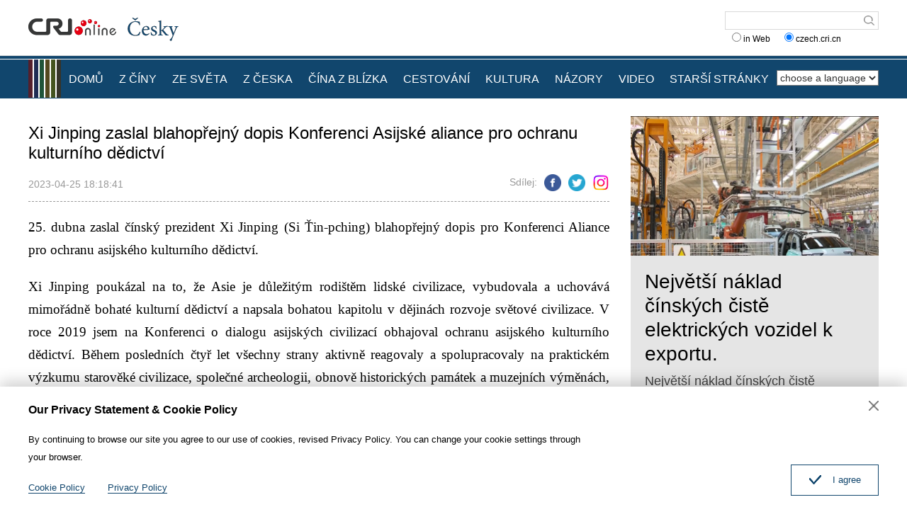

--- FILE ---
content_type: text/html
request_url: https://czech.cri.cn/2023/04/25/ARTIhOo7AUlUkwLAbvndwOal230425.shtml
body_size: 6436
content:
<!DOCTYPE html>
<html>
<head>
<meta charset="UTF-8">
<meta name="viewport" content="width=device-width, initial-scale=1.0, minimum-scale=1.0, maximum-scale=1.0, user-scalable=no">
<meta name="filetype" content="1">
<meta name="publishedtype" content="1">
<meta name="pagetype" content="1">
<meta name="format-detection" content="telephone=no">
<meta name="renderer" content="webkit|ie-comp|ie-stand">
<meta http-equiv="X-UA-Compatible" content="IE=edge,chrome=1">
<meta http-equiv="Pragma" content="no-cache">
<meta http-equiv="Cache-Control" content="no-cache">
<meta name="author" content="夏婵君">
<meta name="source" content="">
<title>
Xi Jinping zaslal blahopřejný dopis Konferenci Asijské aliance pro ochranu kulturního dědictví
</title>
<meta name="catalogs" content="PAGEGN0TCDk84cdRP5XwoayG220413">
<meta name="contentid" content="ARTIhOo7AUlUkwLAbvndwOal230425">
<meta name=keywords content="">
<meta name="spm-id" content="C01140752918">
<meta name=description content="25. dubna zaslal čínský prezident Xi Jinping (Si Ťin-pching) blahopřejný dopis pro Konferenci Aliance pro ochranu asijského kulturního dědictví...">
<meta name="twitter:card" content="summary_large_image">
<meta property="og:title" content="Xi Jinping zaslal blahopřejný dopis Konferenci Asijské aliance pro ochranu kulturního dědictví">
<meta property="og:image" content="https://p1crires.cri.cn/photoworkspace/cri/2023/04/25/2023042518180967315.jpg">
<meta property="og:description" content="25. dubna zaslal čínský prezident Xi Jinping (Si Ťin-pching) blahopřejný dopis pro Konferenci Aliance pro ochranu asijského kulturního dědictví...">
<meta name="twitter:title" content="Xi Jinping zaslal blahopřejný dopis Konferenci Asijské aliance pro ochranu kulturního dědictví">
<meta name="twitter:description" content="25. dubna zaslal čínský prezident Xi Jinping (Si Ťin-pching) blahopřejný dopis pro Konferenci Aliance pro ochranu asijského kulturního dědictví...">
<meta name="twitter:image" content="https://p1crires.cri.cn/photoworkspace/cri/2023/04/25/2023042518180967315.jpg">
<link rel="stylesheet" href="//rcrires.cri.cn/photoAlbum/cri/templet/common/DEPA1655085390735651/public.css">
<link rel="stylesheet" href="//rcrires.cri.cn/photoAlbum/cri/templet/common/DEPA1655085390735651/style.css">
<script type="text/javascript" src="//rcrires.cri.cn/library/script/jquery-1.7.2.min.js"></script>
<script src="//rcrires.cri.cn/photoAlbum/cri/templet/common/DEPA1655085390735651/swiper2.7.6.min.js"></script>
<script language="JavaScript">
                var url_domainname = location.href;
                var num_1 = url_domainname.split("//")[1];
                var domainame_ = num_1.split("/")[0];
                var type_ = num_1.split(".")[0];
                var commentTitle = "Xi Jinping zaslal blahopřejný dopis Konferenci Asijské aliance pro ochranu kulturního dědictví"; //评论标题
                /* 评论对象ID 20位以内的字符串 每个被评论对象不同20120420------ */
                var itemid1 = "ARTIhOo7AUlUkwLAbvndwOal230425"; //正文页id，赋值给留言评论模块的参数之一
                var commentUrl = "https://czech.cri.cn/2023/04/25/ARTIhOo7AUlUkwLAbvndwOal230425.shtml";
                var column_id = "TOPC1648803098766641";
                var sub_column_id = "PAGEGN0TCDk84cdRP5XwoayG220413";
                var domainname = domainame_;
                var sobey_video_flag = '';
                var type = type_;
                var pindao_1 = "CHAL1648801140752918";
                var dateNum = (new Date()).toLocaleDateString() + " " + (new Date()).toLocaleTimeString();
                var times_str = dateNum.replace(/年/g, '-').replace(/月/g, '-').replace(/日/g, '-').replace(/:/g, '-');
                var new_str = times_str.replace(/ /g, '-');
                var arr = new_str.split("-");
                var datum = new Date(Date.UTC(arr[0], arr[1] - 1, arr[2] - 2, arr[3] - 8, arr[4], arr[5]));
                var timeint = datum.getTime() / 1000;
                var html;
                var sorts_dianji = sub_column_id + ',' + column_id + ',' + itemid1.substring(0, 4); /*点击量sorts值*/
                var searchkeywords = "";
                var commentbreif = "25. dubna zaslal čínský prezident Xi Jinping (Si Ťin-pching) blahopřejný dopis pro Konferenci Aliance pro ochranu asijského kulturního dědictví...";
                var commentimg3 = "";
                var commentimg2 = "";
                var commentimg1 = "https://p1crires.cri.cn/photoworkspace/cri/2023/04/25/2023042518180967315.jpg";
                var commentimg0 = "";
                var commentimg = commentimg3;
                if (commentimg3 == "") {
                    commentimg = commentimg2;
                }
                if (commentimg2 == "") {
                    commentimg = commentimg1;
                }
                if (commentimg1 == "") {
                    commentimg = commentimg0;
                }
                if (commentimg.split("//")[0] == '' || commentimg.split("//")[0] == 'http:') {
                    commentimg = "https://" + commentimg.split("//")[1];
                }
                var hdprop = "";
            </script>
<script>
            if(window.innerWidth<=1024){
                autoRem();
            }
            function autoRem(){
                var view_width = document.getElementsByTagName('html')[0].getBoundingClientRect().width;
                var _html = document.getElementsByTagName('html')[0];
                view_width>1242?_html.style.fontSize = 1242 / 16 + 'px':_html.style.fontSize = view_width / 16 + 'px';
            }
            autoRem();
            window.onresize = function(){
                autoRem();
            }
        </script>
</head>
<body>
<script>
    with(document)with(body)with(insertBefore(createElement("script"),firstChild))setAttribute("exparams","v_id=&aplus&",id="tb-beacon-aplus",src=(location>"https"?"//js":"//js")+".data.cctv.com/__aplus_plugin_cctv.js,aplus_plugin_aplus_u.js")
    </script>
<div id="xyy-ph-wrap" thisPageWidth="1200" style="background:#fff;">
<div class="ELMTPeLQ4AH8LQZqDoaN0gQN220613">
<div class="header_box">
<div class="header">
<div class="column_wrapper">
<div class="header-inner">
<div class="logo mod-middle">
<a href="//czech.cri.cn/" class="logo-left"></a>
<a href="//czech.cri.cn/" class="logo-right"></a>
</div>
<form method="get" action="//www.google.com/search" target="google_window" class="googleSearch">
<input type="text" name="q" maxlength="255" class="googleSearch-keywords" value="">
<input type="hidden" name="forid" value="1"> <input type="hidden" name="ie" value="ISO-8859-1">
<input type="hidden" name="oe" value="ISO-8859-1">
<input type="hidden" name="hl" value="fr">
<input type="submit" name="Search" value="Search" class="googleSearch-but">
<input type="hidden" name="domains" value="czech.cri.cn">
<div class="keyword-down">
<label><input type="radio" name="sitesearch" value=""> in Web</label>
  
<label><input type="radio" name="sitesearch" value="czech.cri.cn" checked="checked"> czech.cri.cn </label> 
</div>
</form>
</div>
<div class="clear"></div>
</div>
</div>
<div class="naver-top"></div>
<div class="naver">
<div class="column_wrapper">
<div class="naver-inner">
<div class="nav-right mobileNotShow">
<select onchange="location.href=this.options[this.selectedIndex].value;" name="language">
<option value="" selected="">choose a language</option>
<option value="http://albanian.cri.cn/">Albanian</option>
<option value="http://arabic.cri.cn/">Arabic</option>
<option value="http://bengali.cri.cn/">Bengali</option>
<option value="http://belarusian.cri.cn/">Belarusian</option>
<option value="http://bulgarian.cri.cn/">Bulgarian</option>
<option value="http://myanmar.cri.cn/">Burmese</option>
<option value="http://cambodian.cri.cn/">Cambodian</option>
<option value="http://croatian.cri.cn/">Croatian</option>
<option value="http://www.cri.cn/">Chinese Simplified</option>
<option value="http://big5.cri.cn">Chinese Traditional</option>
<option value="http://czech.cri.cn/">Czech</option>
<option value="http://chinaplus.cri.cn/">English</option>
<option value="http://esperanto.cri.cn/">Esperanto</option>
<option value="http://filipino.cri.cn/">Filipino</option>
<option value="http://french.cri.cn/">French</option>
<option value="http://german.cri.cn/">German</option>
<option value="http://greek.cri.cn/">Greek</option>
<option value="http://hausa.cri.cn/">Hausa</option>
<option value="http://hebrew.cri.cn/">Hebrew</option>
<option value="http://hindi.cri.cn/">Hindi</option>
<option value="http://hungarian.cri.cn/">Hungarian</option>
<option value="http://indonesian.cri.cn/">Indonesian</option>
<option value="http://italian.cri.cn/">Italian</option>
<option value="http://japanese.cri.cn/">Japanese</option>
<option value="http://korean.cri.cn/">Korean</option>
<option value="http://laos.cri.cn/">Lao</option>
<option value="http://malay.cri.cn/">Malay</option>
<option value="http://mongol.cri.cn/">Mongolian</option>
<option value="http://nepal.cri.cn/">Nepali</option>
<option value="http://persian.cri.cn/">Persian</option>
<option value="http://polish.cri.cn/">Polish</option>
<option value="http://portuguese.cri.cn/">Portuguese</option>
<option value="http://pushtu.cri.cn/">Pushtu</option>
<option value="http://romanian.cri.cn/">Romanian</option>
<option value="http://russian.cri.cn/">Russian</option>
<option value="http://serbian.cri.cn/">Serbian</option>
<option value="http://sinhalese.cri.cn/">Sinhalese</option>
<option value="http://espanol.cri.cn/">Spanish</option>
<option value="http://swahili.cri.cn/">Swahili</option>
<option value="http://tamil.cri.cn/">Tamil</option>
<option value="http://thai.cri.cn/">Thai</option>
<option value="http://turkish.cri.cn/">Turkish</option>
<option value="http://urdu.cri.cn/">Urdu</option>
<option value="http://ukrainian.cri.cn/">Ukrainian</option>
<option value="http://vietnamese.cri.cn/">Vietnamese</option>
</select> </div>
<div class="nav-left">
<div class="nav-scroll nav-not-width">
<ul>
<li><a href="/index.shtml" data-flag="nav-home">DOMŮ</a></li>
<li><a href="/chinanews/index.shtml" data-flag="chinanews">Z ČÍNY</a></li>
<li><a href="/worldnews/index.shtml" data-flag="worldnews">ZE SVĚTA</a></li>
<li><a href="/czechnews/index.shtml" data-flag="czechnews">Z ČESKA</a></li>
<li><a href="/china/index.shtml" data-flag="china">ČÍNA Z BLÍZKA</a></li>
<li><a href="/travel/index.shtml" data-flag="travel">CESTOVÁNÍ</a></li>
<li><a href="/culture/index.shtml" data-flag="culture">KULTURA</a></li>
<li><a href="/communication/index.shtml" data-flag="communication">NÁZORY</a></li>
<li><a href="/video/index.shtml" data-flag="video">VIDEO</a></li>
<li><a href="https://czech.cri.cn/index.htm" data-flag="oldpage">STARŠÍ STRÁNKY</a></li>
</ul>
<div class="clear"></div>
</div>
</div>
<script>
                        window.onload = function() {
                            var url = location.href;
                            if(url.indexOf("czech.cri.cn/index.shtml") > -1){
                                $(".nav-scroll ul li").eq(0).addClass("current");
                            }else if(url.indexOf("czech.cri.cn/chinanews") > -1){
                                $(".nav-scroll ul li").eq(1).addClass("current");
                            }else if(url.indexOf("czech.cri.cn/czechnews") > -1){
                                $(".nav-scroll ul li").eq(3).addClass("current");
                            }else if(url.indexOf("czech.cri.cn/worldnews") > -1){
                                $(".nav-scroll ul li").eq(2).addClass("current");
                            }else if(url.indexOf("czech.cri.cn/china") > -1){
                                $(".nav-scroll ul li").eq(4).addClass("current");
                            }else if(url.indexOf("czech.cri.cn/travel") > -1){
                                $(".nav-scroll ul li").eq(5).addClass("current");
                            }else if(url.indexOf("czech.cri.cn/culture") > -1){
                                $(".nav-scroll ul li").eq(6).addClass("current");
                            }else if(url.indexOf("czech.cri.cn/communication") > -1){
                                $(".nav-scroll ul li").eq(7).addClass("current");
                            }else if(url.indexOf("czech.cri.cn/video") > -1){
                                $(".nav-scroll ul li").eq(8).addClass("current");
                            }
                        }
                    </script>
<div class="clear"></div>
</div>
</div>
</div>
</div>
<div class="vspace" style="height:25px"></div>
</div>
<div class="index-wrap">
<div class="column_wrapper">
<div class="col_w820">
<div class="article_top">
<h2 class="at_title">Xi Jinping zaslal blahopřejný dopis Konferenci Asijské aliance pro ochranu kulturního dědictví</h2>
<div class="at_box">
<div class="atb_publishtime fl">2023-04-25 18:18:41</div>
<div class="atb_share fr">
<span>Sdílej:</span>
<a class="facebook" href="#" data-cmd="fbook"></a>
<a class="twitter" href="#" data-cmd="twi"></a>
<a class="ins" href="#" data-cmd="ins"></a>
</div>
<div class="clear"></div>
</div>
</div>
<div class="article_content">
<p style="text-align: justify;"><span style="font-family: &quot;Times New Roman&quot;, serif; font-size: 19px;">25. dubna zaslal č&iacute;nsk&yacute; prezident Xi Jinping (Si Ťin-pching) blahopřejn&yacute; dopis pro Konferenci Aliance pro ochranu asijsk&eacute;ho kulturn&iacute;ho dědictv&iacute;.</span><br/></p><p style="text-align: justify;"><span style="font-size:19px;font-family:&#39;Times New Roman&#39;,&#39;serif&#39;">Xi Jinping pouk&aacute;zal na to, že Asie je důležit&yacute;m rodi&scaron;těm lidsk&eacute; civilizace, vybudovala a uchov&aacute;v&aacute; mimoř&aacute;dně bohat&eacute; kulturn&iacute; dědictv&iacute; a napsala bohatou kapitolu v dějin&aacute;ch rozvoje světov&eacute; civilizace. V roce 2019 jsem na Konferenci o dialogu asijsk&yacute;ch civilizac&iacute; obhajoval ochranu asijsk&eacute;ho kulturn&iacute;ho dědictv&iacute;. Během posledn&iacute;ch čtyř let v&scaron;echny strany aktivně reagovaly a spolupracovaly na praktick&eacute;m v&yacute;zkumu starověk&eacute; civilizace, společn&eacute; archeologii, obnově historick&yacute;ch pam&aacute;tek a muzejn&iacute;ch v&yacute;měn&aacute;ch, č&iacute;mž v Asii nově přispěly k ochraně poč&aacute;tků lidsk&eacute; civilizace.</span></p><p style="text-align: justify;"><span style="font-size:19px;font-family:&#39;Times New Roman&#39;,&#39;serif&#39;">Xi Jinping zdůraznil, že založen&iacute; Aliance pro ochranu asijsk&eacute;ho kulturn&iacute;ho dědictv&iacute; přisp&iacute;v&aacute; k pos&iacute;len&iacute; ochrany asijsk&eacute;ho kulturn&iacute;ho dědictv&iacute;, prohlouben&iacute; v&yacute;měn mezi asijsk&yacute;mi civilizacemi, prosperitě zahrady světov&yacute;ch civilizac&iacute; a přisp&iacute;v&aacute; k pokroku lidsk&eacute; civilizace. V r&aacute;mci aliance je Č&iacute;na ochotna spojit ruce s asijsk&yacute;mi zeměmi, aby pos&iacute;lila v&yacute;měny zku&scaron;enost&iacute; v oblasti ochrany kulturn&iacute;ho dědictv&iacute;, aktivně podporovala mezin&aacute;rodn&iacute; spolupr&aacute;ci v oblasti kulturn&iacute;ho dědictv&iacute;, vybudovala s&iacute;ť glob&aacute;ln&iacute;ho dialogu a spolupr&aacute;ce mezi civilizacemi, podporovala vz&aacute;jemn&eacute; porozuměn&iacute; a př&aacute;telstv&iacute; mezi n&aacute;rody v&scaron;ech zem&iacute; a společně podporovala rozvoj a pokrok lidsk&eacute; civilizace.</span></p><p style="text-align: justify;"><span style="font-size:19px;font-family:&#39;Times New Roman&#39;,&#39;serif&#39;">(Sve)</span></p>
</div>
</div>
<div class="col_w350">
<div class="ELMTfqWW0Judx7pVo7ZIcGFk220620">
<div class="czech_ind02 bgcolor_gray">
</div>
</div>
<script>
                            $.ajax({
                                type: "get",
                                url: "https://rcrires.cri.cn/common/rank/czech.jsonp",
                                dataType: "jsonp",
                                jsonpCallback: "czech",
                                success: function(response){
                                    var data = response.list;
                                    var colour_list = "";
                                    for(let i = 0; i < 3; i++){
                                        colour_list += '<div class="news_List">';
                                        if(data[i].image == ""){
                                            //无图
                                            colour_list += `<div class="nl_box"><div class="nlb_title"><a href = '${data[i].url}'>${data[i].title}</a></div>`;
                                            colour_list += `<div class="nlb_content"><p>${data[i].brief}</p></div>`
                                            colour_list += `<div class="clear"></div></div>`
                                            colour_list += `<div class="clear"></div>`
                                        }else{
                                            //有图
                                            colour_list += `<div class="nl_topimg"><a href = '${data[i].url}'><img src = '${data[i].image}'></a></div>`;
                                            colour_list += `<div class="nl_box"><div class="nlb_title"><a href = '${data[i].url}'>${data[i].title}</a></div>`;
                                            colour_list += `<div class="nlb_content"><p>${data[i].brief}</p></div>`
                                            colour_list += `<div class="clear"></div></div>`
                                            colour_list += `<div class="clear"></div>`
                                        }
                                        colour_list += `</div>`
                                    }
                                    $(".czech_ind02.bgcolor_gray").html(colour_list);
                                }
                            })
                        </script>
</div>
<div class="clear"></div>
</div>
</div>
<div class="ELMT6HCTXFpZFKajjnt6SEux220613">
<div class="footer_box">
<div class="footer_box_border"></div>
<div class="column_wrapper">
<div class="foot_Copy_Info">© China Radio International.CRI. All Rights Reserved.<br>16A Shijingshan Road, Beijing, China</div>
</div>
<div id="goup">
<a href="javascript:;"></a>
</div>
</div>
<div class="js-dialog">
<div class="dialog-body">
<div class="dialog-header">
<h3>Our Privacy Statement & Cookie Policy</h3>
<a class="dialog-close" href="javascript:;"></a>
</div>
<div class="dialog-content">By continuing to browse our site you agree to our use of cookies, revised Privacy Policy. You can change your cookie settings through your browser. </div>
<ul class="dialog-links">
<li>
<a href="http://czech.cri.cn/policy/index.shtml" target="_blank">Cookie Policy</a>
</li>
<li>
<a href="http://czech.cri.cn/PrivacyPolicy/index.shtml" target="_blank">Privacy Policy</a>
</li>
</ul>
<div class="clear"></div>
<div class="dialog-confirm"><span class="confirm-icon"></span><span>I agree</span></div>
</div>
</div>
</div>
</div>
<script src="//rcrires.cri.cn/photoAlbum/cri/templet/common/DEPA1655085390735651/index.js"></script>
<script src="//rcrires.cri.cn/photoAlbum/cri/templet/common/DEPA1647243651983717/index_bottom.js" type="text/javascript" charset="utf-8"></script>
<script src="//rcrires.cri.cn/photoAlbum/cri/templet/common/DEPA1655707693628577/cambodian_shareToSnsCommon1.1.js" type="text/javascript" charset="utf-8"></script>
<script src="//rcrires.cri.cn/library/script/mobile_changeSize.js"></script>
</body>
</html>

--- FILE ---
content_type: application/javascript
request_url: https://p.data.cctv.com/ge.js
body_size: -2
content:
window.goldlog=(window.goldlog||{});goldlog.Etag="qsj3IaKB3DwCAQOOK9+O+mNx";goldlog.stag=2;